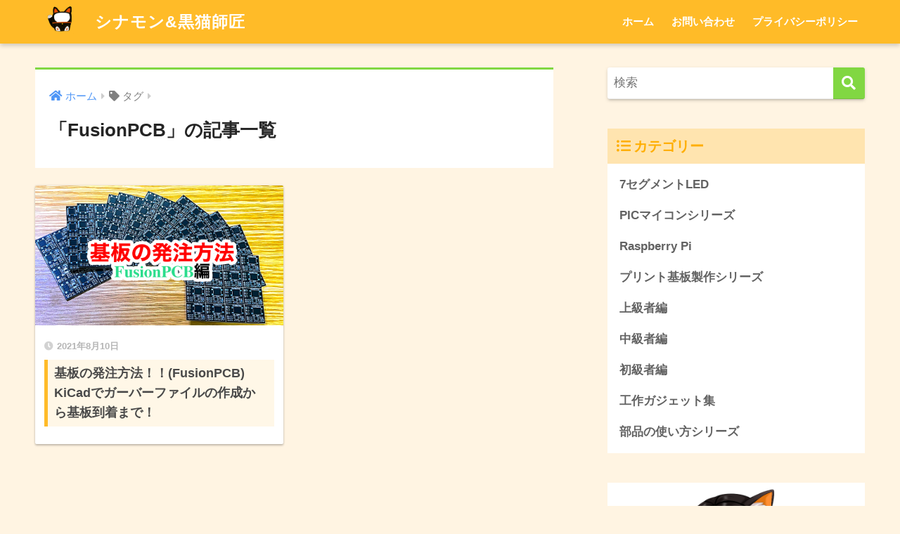

--- FILE ---
content_type: text/html; charset=UTF-8
request_url: https://cinnamon-kuroneko.net/tag/fusionpcb/
body_size: 14010
content:
<!doctype html>
<html dir="ltr" lang="ja" prefix="og: https://ogp.me/ns#">
<head>
  <meta charset="utf-8">
  <meta http-equiv="X-UA-Compatible" content="IE=edge">
  <meta name="HandheldFriendly" content="True">
  <meta name="MobileOptimized" content="320">
  <meta name="viewport" content="width=device-width, initial-scale=1, viewport-fit=cover"/>
  <meta name="msapplication-TileColor" content="#81d742">
  <meta name="theme-color" content="#81d742">
  <link rel="pingback" href="https://cinnamon-kuroneko.net/xmlrpc.php">
  <title>FusionPCB | シナモン&amp;黒猫師匠</title>

		<!-- All in One SEO 4.9.3 - aioseo.com -->
	<meta name="robots" content="max-image-preview:large" />
	<link rel="canonical" href="https://cinnamon-kuroneko.net/tag/fusionpcb/" />
	<meta name="generator" content="All in One SEO (AIOSEO) 4.9.3" />
		<script type="application/ld+json" class="aioseo-schema">
			{"@context":"https:\/\/schema.org","@graph":[{"@type":"BreadcrumbList","@id":"https:\/\/cinnamon-kuroneko.net\/tag\/fusionpcb\/#breadcrumblist","itemListElement":[{"@type":"ListItem","@id":"https:\/\/cinnamon-kuroneko.net#listItem","position":1,"name":"Home","item":"https:\/\/cinnamon-kuroneko.net","nextItem":{"@type":"ListItem","@id":"https:\/\/cinnamon-kuroneko.net\/tag\/fusionpcb\/#listItem","name":"FusionPCB"}},{"@type":"ListItem","@id":"https:\/\/cinnamon-kuroneko.net\/tag\/fusionpcb\/#listItem","position":2,"name":"FusionPCB","previousItem":{"@type":"ListItem","@id":"https:\/\/cinnamon-kuroneko.net#listItem","name":"Home"}}]},{"@type":"CollectionPage","@id":"https:\/\/cinnamon-kuroneko.net\/tag\/fusionpcb\/#collectionpage","url":"https:\/\/cinnamon-kuroneko.net\/tag\/fusionpcb\/","name":"FusionPCB | \u30b7\u30ca\u30e2\u30f3&\u9ed2\u732b\u5e2b\u5320","inLanguage":"ja","isPartOf":{"@id":"https:\/\/cinnamon-kuroneko.net\/#website"},"breadcrumb":{"@id":"https:\/\/cinnamon-kuroneko.net\/tag\/fusionpcb\/#breadcrumblist"}},{"@type":"Organization","@id":"https:\/\/cinnamon-kuroneko.net\/#organization","name":"\u30b7\u30ca\u30e2\u30f3&\u9ed2\u732b\u5e2b\u5320","description":"Youtube\u30c1\u30e3\u30f3\u30cd\u30eb","url":"https:\/\/cinnamon-kuroneko.net\/"},{"@type":"WebSite","@id":"https:\/\/cinnamon-kuroneko.net\/#website","url":"https:\/\/cinnamon-kuroneko.net\/","name":"\u30b7\u30ca\u30e2\u30f3&\u9ed2\u732b\u5e2b\u5320","description":"Youtube\u30c1\u30e3\u30f3\u30cd\u30eb","inLanguage":"ja","publisher":{"@id":"https:\/\/cinnamon-kuroneko.net\/#organization"}}]}
		</script>
		<!-- All in One SEO -->

<link rel='dns-prefetch' href='//webfonts.xserver.jp' />
<link rel='dns-prefetch' href='//fonts.googleapis.com' />
<link rel='dns-prefetch' href='//use.fontawesome.com' />
<link rel='dns-prefetch' href='//www.googletagmanager.com' />
<link rel='dns-prefetch' href='//pagead2.googlesyndication.com' />
<link rel="alternate" type="application/rss+xml" title="シナモン&amp;黒猫師匠 &raquo; フィード" href="https://cinnamon-kuroneko.net/feed/" />
<link rel="alternate" type="application/rss+xml" title="シナモン&amp;黒猫師匠 &raquo; コメントフィード" href="https://cinnamon-kuroneko.net/comments/feed/" />
<style id='wp-img-auto-sizes-contain-inline-css' type='text/css'>
img:is([sizes=auto i],[sizes^="auto," i]){contain-intrinsic-size:3000px 1500px}
/*# sourceURL=wp-img-auto-sizes-contain-inline-css */
</style>
<link rel='stylesheet' id='sng-stylesheet-css' href='https://cinnamon-kuroneko.net/wp-content/themes/sango-theme/style.css?ver2_10_7' type='text/css' media='all' />
<link rel='stylesheet' id='sng-option-css' href='https://cinnamon-kuroneko.net/wp-content/themes/sango-theme/entry-option.css?ver2_10_7' type='text/css' media='all' />
<link rel='stylesheet' id='sng-googlefonts-css' href='https://fonts.googleapis.com/css?family=Quicksand%3A500%2C700&#038;display=swap' type='text/css' media='all' />
<link rel='stylesheet' id='sng-fontawesome-css' href='https://use.fontawesome.com/releases/v5.11.2/css/all.css' type='text/css' media='all' />
<style id='wp-emoji-styles-inline-css' type='text/css'>

	img.wp-smiley, img.emoji {
		display: inline !important;
		border: none !important;
		box-shadow: none !important;
		height: 1em !important;
		width: 1em !important;
		margin: 0 0.07em !important;
		vertical-align: -0.1em !important;
		background: none !important;
		padding: 0 !important;
	}
/*# sourceURL=wp-emoji-styles-inline-css */
</style>
<style id='wp-block-library-inline-css' type='text/css'>
:root{--wp-block-synced-color:#7a00df;--wp-block-synced-color--rgb:122,0,223;--wp-bound-block-color:var(--wp-block-synced-color);--wp-editor-canvas-background:#ddd;--wp-admin-theme-color:#007cba;--wp-admin-theme-color--rgb:0,124,186;--wp-admin-theme-color-darker-10:#006ba1;--wp-admin-theme-color-darker-10--rgb:0,107,160.5;--wp-admin-theme-color-darker-20:#005a87;--wp-admin-theme-color-darker-20--rgb:0,90,135;--wp-admin-border-width-focus:2px}@media (min-resolution:192dpi){:root{--wp-admin-border-width-focus:1.5px}}.wp-element-button{cursor:pointer}:root .has-very-light-gray-background-color{background-color:#eee}:root .has-very-dark-gray-background-color{background-color:#313131}:root .has-very-light-gray-color{color:#eee}:root .has-very-dark-gray-color{color:#313131}:root .has-vivid-green-cyan-to-vivid-cyan-blue-gradient-background{background:linear-gradient(135deg,#00d084,#0693e3)}:root .has-purple-crush-gradient-background{background:linear-gradient(135deg,#34e2e4,#4721fb 50%,#ab1dfe)}:root .has-hazy-dawn-gradient-background{background:linear-gradient(135deg,#faaca8,#dad0ec)}:root .has-subdued-olive-gradient-background{background:linear-gradient(135deg,#fafae1,#67a671)}:root .has-atomic-cream-gradient-background{background:linear-gradient(135deg,#fdd79a,#004a59)}:root .has-nightshade-gradient-background{background:linear-gradient(135deg,#330968,#31cdcf)}:root .has-midnight-gradient-background{background:linear-gradient(135deg,#020381,#2874fc)}:root{--wp--preset--font-size--normal:16px;--wp--preset--font-size--huge:42px}.has-regular-font-size{font-size:1em}.has-larger-font-size{font-size:2.625em}.has-normal-font-size{font-size:var(--wp--preset--font-size--normal)}.has-huge-font-size{font-size:var(--wp--preset--font-size--huge)}.has-text-align-center{text-align:center}.has-text-align-left{text-align:left}.has-text-align-right{text-align:right}.has-fit-text{white-space:nowrap!important}#end-resizable-editor-section{display:none}.aligncenter{clear:both}.items-justified-left{justify-content:flex-start}.items-justified-center{justify-content:center}.items-justified-right{justify-content:flex-end}.items-justified-space-between{justify-content:space-between}.screen-reader-text{border:0;clip-path:inset(50%);height:1px;margin:-1px;overflow:hidden;padding:0;position:absolute;width:1px;word-wrap:normal!important}.screen-reader-text:focus{background-color:#ddd;clip-path:none;color:#444;display:block;font-size:1em;height:auto;left:5px;line-height:normal;padding:15px 23px 14px;text-decoration:none;top:5px;width:auto;z-index:100000}html :where(.has-border-color){border-style:solid}html :where([style*=border-top-color]){border-top-style:solid}html :where([style*=border-right-color]){border-right-style:solid}html :where([style*=border-bottom-color]){border-bottom-style:solid}html :where([style*=border-left-color]){border-left-style:solid}html :where([style*=border-width]){border-style:solid}html :where([style*=border-top-width]){border-top-style:solid}html :where([style*=border-right-width]){border-right-style:solid}html :where([style*=border-bottom-width]){border-bottom-style:solid}html :where([style*=border-left-width]){border-left-style:solid}html :where(img[class*=wp-image-]){height:auto;max-width:100%}:where(figure){margin:0 0 1em}html :where(.is-position-sticky){--wp-admin--admin-bar--position-offset:var(--wp-admin--admin-bar--height,0px)}@media screen and (max-width:600px){html :where(.is-position-sticky){--wp-admin--admin-bar--position-offset:0px}}

/*# sourceURL=wp-block-library-inline-css */
</style><style id='global-styles-inline-css' type='text/css'>
:root{--wp--preset--aspect-ratio--square: 1;--wp--preset--aspect-ratio--4-3: 4/3;--wp--preset--aspect-ratio--3-4: 3/4;--wp--preset--aspect-ratio--3-2: 3/2;--wp--preset--aspect-ratio--2-3: 2/3;--wp--preset--aspect-ratio--16-9: 16/9;--wp--preset--aspect-ratio--9-16: 9/16;--wp--preset--color--black: #000000;--wp--preset--color--cyan-bluish-gray: #abb8c3;--wp--preset--color--white: #ffffff;--wp--preset--color--pale-pink: #f78da7;--wp--preset--color--vivid-red: #cf2e2e;--wp--preset--color--luminous-vivid-orange: #ff6900;--wp--preset--color--luminous-vivid-amber: #fcb900;--wp--preset--color--light-green-cyan: #7bdcb5;--wp--preset--color--vivid-green-cyan: #00d084;--wp--preset--color--pale-cyan-blue: #8ed1fc;--wp--preset--color--vivid-cyan-blue: #0693e3;--wp--preset--color--vivid-purple: #9b51e0;--wp--preset--gradient--vivid-cyan-blue-to-vivid-purple: linear-gradient(135deg,rgb(6,147,227) 0%,rgb(155,81,224) 100%);--wp--preset--gradient--light-green-cyan-to-vivid-green-cyan: linear-gradient(135deg,rgb(122,220,180) 0%,rgb(0,208,130) 100%);--wp--preset--gradient--luminous-vivid-amber-to-luminous-vivid-orange: linear-gradient(135deg,rgb(252,185,0) 0%,rgb(255,105,0) 100%);--wp--preset--gradient--luminous-vivid-orange-to-vivid-red: linear-gradient(135deg,rgb(255,105,0) 0%,rgb(207,46,46) 100%);--wp--preset--gradient--very-light-gray-to-cyan-bluish-gray: linear-gradient(135deg,rgb(238,238,238) 0%,rgb(169,184,195) 100%);--wp--preset--gradient--cool-to-warm-spectrum: linear-gradient(135deg,rgb(74,234,220) 0%,rgb(151,120,209) 20%,rgb(207,42,186) 40%,rgb(238,44,130) 60%,rgb(251,105,98) 80%,rgb(254,248,76) 100%);--wp--preset--gradient--blush-light-purple: linear-gradient(135deg,rgb(255,206,236) 0%,rgb(152,150,240) 100%);--wp--preset--gradient--blush-bordeaux: linear-gradient(135deg,rgb(254,205,165) 0%,rgb(254,45,45) 50%,rgb(107,0,62) 100%);--wp--preset--gradient--luminous-dusk: linear-gradient(135deg,rgb(255,203,112) 0%,rgb(199,81,192) 50%,rgb(65,88,208) 100%);--wp--preset--gradient--pale-ocean: linear-gradient(135deg,rgb(255,245,203) 0%,rgb(182,227,212) 50%,rgb(51,167,181) 100%);--wp--preset--gradient--electric-grass: linear-gradient(135deg,rgb(202,248,128) 0%,rgb(113,206,126) 100%);--wp--preset--gradient--midnight: linear-gradient(135deg,rgb(2,3,129) 0%,rgb(40,116,252) 100%);--wp--preset--font-size--small: 13px;--wp--preset--font-size--medium: 20px;--wp--preset--font-size--large: 36px;--wp--preset--font-size--x-large: 42px;--wp--preset--spacing--20: 0.44rem;--wp--preset--spacing--30: 0.67rem;--wp--preset--spacing--40: 1rem;--wp--preset--spacing--50: 1.5rem;--wp--preset--spacing--60: 2.25rem;--wp--preset--spacing--70: 3.38rem;--wp--preset--spacing--80: 5.06rem;--wp--preset--shadow--natural: 6px 6px 9px rgba(0, 0, 0, 0.2);--wp--preset--shadow--deep: 12px 12px 50px rgba(0, 0, 0, 0.4);--wp--preset--shadow--sharp: 6px 6px 0px rgba(0, 0, 0, 0.2);--wp--preset--shadow--outlined: 6px 6px 0px -3px rgb(255, 255, 255), 6px 6px rgb(0, 0, 0);--wp--preset--shadow--crisp: 6px 6px 0px rgb(0, 0, 0);}:where(.is-layout-flex){gap: 0.5em;}:where(.is-layout-grid){gap: 0.5em;}body .is-layout-flex{display: flex;}.is-layout-flex{flex-wrap: wrap;align-items: center;}.is-layout-flex > :is(*, div){margin: 0;}body .is-layout-grid{display: grid;}.is-layout-grid > :is(*, div){margin: 0;}:where(.wp-block-columns.is-layout-flex){gap: 2em;}:where(.wp-block-columns.is-layout-grid){gap: 2em;}:where(.wp-block-post-template.is-layout-flex){gap: 1.25em;}:where(.wp-block-post-template.is-layout-grid){gap: 1.25em;}.has-black-color{color: var(--wp--preset--color--black) !important;}.has-cyan-bluish-gray-color{color: var(--wp--preset--color--cyan-bluish-gray) !important;}.has-white-color{color: var(--wp--preset--color--white) !important;}.has-pale-pink-color{color: var(--wp--preset--color--pale-pink) !important;}.has-vivid-red-color{color: var(--wp--preset--color--vivid-red) !important;}.has-luminous-vivid-orange-color{color: var(--wp--preset--color--luminous-vivid-orange) !important;}.has-luminous-vivid-amber-color{color: var(--wp--preset--color--luminous-vivid-amber) !important;}.has-light-green-cyan-color{color: var(--wp--preset--color--light-green-cyan) !important;}.has-vivid-green-cyan-color{color: var(--wp--preset--color--vivid-green-cyan) !important;}.has-pale-cyan-blue-color{color: var(--wp--preset--color--pale-cyan-blue) !important;}.has-vivid-cyan-blue-color{color: var(--wp--preset--color--vivid-cyan-blue) !important;}.has-vivid-purple-color{color: var(--wp--preset--color--vivid-purple) !important;}.has-black-background-color{background-color: var(--wp--preset--color--black) !important;}.has-cyan-bluish-gray-background-color{background-color: var(--wp--preset--color--cyan-bluish-gray) !important;}.has-white-background-color{background-color: var(--wp--preset--color--white) !important;}.has-pale-pink-background-color{background-color: var(--wp--preset--color--pale-pink) !important;}.has-vivid-red-background-color{background-color: var(--wp--preset--color--vivid-red) !important;}.has-luminous-vivid-orange-background-color{background-color: var(--wp--preset--color--luminous-vivid-orange) !important;}.has-luminous-vivid-amber-background-color{background-color: var(--wp--preset--color--luminous-vivid-amber) !important;}.has-light-green-cyan-background-color{background-color: var(--wp--preset--color--light-green-cyan) !important;}.has-vivid-green-cyan-background-color{background-color: var(--wp--preset--color--vivid-green-cyan) !important;}.has-pale-cyan-blue-background-color{background-color: var(--wp--preset--color--pale-cyan-blue) !important;}.has-vivid-cyan-blue-background-color{background-color: var(--wp--preset--color--vivid-cyan-blue) !important;}.has-vivid-purple-background-color{background-color: var(--wp--preset--color--vivid-purple) !important;}.has-black-border-color{border-color: var(--wp--preset--color--black) !important;}.has-cyan-bluish-gray-border-color{border-color: var(--wp--preset--color--cyan-bluish-gray) !important;}.has-white-border-color{border-color: var(--wp--preset--color--white) !important;}.has-pale-pink-border-color{border-color: var(--wp--preset--color--pale-pink) !important;}.has-vivid-red-border-color{border-color: var(--wp--preset--color--vivid-red) !important;}.has-luminous-vivid-orange-border-color{border-color: var(--wp--preset--color--luminous-vivid-orange) !important;}.has-luminous-vivid-amber-border-color{border-color: var(--wp--preset--color--luminous-vivid-amber) !important;}.has-light-green-cyan-border-color{border-color: var(--wp--preset--color--light-green-cyan) !important;}.has-vivid-green-cyan-border-color{border-color: var(--wp--preset--color--vivid-green-cyan) !important;}.has-pale-cyan-blue-border-color{border-color: var(--wp--preset--color--pale-cyan-blue) !important;}.has-vivid-cyan-blue-border-color{border-color: var(--wp--preset--color--vivid-cyan-blue) !important;}.has-vivid-purple-border-color{border-color: var(--wp--preset--color--vivid-purple) !important;}.has-vivid-cyan-blue-to-vivid-purple-gradient-background{background: var(--wp--preset--gradient--vivid-cyan-blue-to-vivid-purple) !important;}.has-light-green-cyan-to-vivid-green-cyan-gradient-background{background: var(--wp--preset--gradient--light-green-cyan-to-vivid-green-cyan) !important;}.has-luminous-vivid-amber-to-luminous-vivid-orange-gradient-background{background: var(--wp--preset--gradient--luminous-vivid-amber-to-luminous-vivid-orange) !important;}.has-luminous-vivid-orange-to-vivid-red-gradient-background{background: var(--wp--preset--gradient--luminous-vivid-orange-to-vivid-red) !important;}.has-very-light-gray-to-cyan-bluish-gray-gradient-background{background: var(--wp--preset--gradient--very-light-gray-to-cyan-bluish-gray) !important;}.has-cool-to-warm-spectrum-gradient-background{background: var(--wp--preset--gradient--cool-to-warm-spectrum) !important;}.has-blush-light-purple-gradient-background{background: var(--wp--preset--gradient--blush-light-purple) !important;}.has-blush-bordeaux-gradient-background{background: var(--wp--preset--gradient--blush-bordeaux) !important;}.has-luminous-dusk-gradient-background{background: var(--wp--preset--gradient--luminous-dusk) !important;}.has-pale-ocean-gradient-background{background: var(--wp--preset--gradient--pale-ocean) !important;}.has-electric-grass-gradient-background{background: var(--wp--preset--gradient--electric-grass) !important;}.has-midnight-gradient-background{background: var(--wp--preset--gradient--midnight) !important;}.has-small-font-size{font-size: var(--wp--preset--font-size--small) !important;}.has-medium-font-size{font-size: var(--wp--preset--font-size--medium) !important;}.has-large-font-size{font-size: var(--wp--preset--font-size--large) !important;}.has-x-large-font-size{font-size: var(--wp--preset--font-size--x-large) !important;}
/*# sourceURL=global-styles-inline-css */
</style>

<style id='classic-theme-styles-inline-css' type='text/css'>
/*! This file is auto-generated */
.wp-block-button__link{color:#fff;background-color:#32373c;border-radius:9999px;box-shadow:none;text-decoration:none;padding:calc(.667em + 2px) calc(1.333em + 2px);font-size:1.125em}.wp-block-file__button{background:#32373c;color:#fff;text-decoration:none}
/*# sourceURL=/wp-includes/css/classic-themes.min.css */
</style>
<link rel='stylesheet' id='pz-linkcard-css-css' href='//cinnamon-kuroneko.net/wp-content/uploads/pz-linkcard/style/style.min.css' type='text/css' media='all' />
<link rel='stylesheet' id='fancybox-css' href='https://cinnamon-kuroneko.net/wp-content/plugins/easy-fancybox/fancybox/1.5.4/jquery.fancybox.min.css' type='text/css' media='screen' />
<link rel='stylesheet' id='hcb-style-css' href='https://cinnamon-kuroneko.net/wp-content/plugins/highlighting-code-block/build/css/hcb--light.css' type='text/css' media='all' />
<style id='hcb-style-inline-css' type='text/css'>
:root{--hcb--fz--base: 14px}:root{--hcb--fz--mobile: 13px}:root{--hcb--ff:Menlo, Consolas, "メイリオ", sans-serif;}
/*# sourceURL=hcb-style-inline-css */
</style>
<script type="text/javascript" src="https://cinnamon-kuroneko.net/wp-includes/js/jquery/jquery.min.js?ver=3.7.1" id="jquery-core-js"></script>
<script type="text/javascript" src="https://cinnamon-kuroneko.net/wp-includes/js/jquery/jquery-migrate.min.js?ver=3.4.1" id="jquery-migrate-js"></script>
<script type="text/javascript" src="//webfonts.xserver.jp/js/xserverv3.js?fadein=0" id="typesquare_std-js"></script>
<link rel="https://api.w.org/" href="https://cinnamon-kuroneko.net/wp-json/" /><link rel="alternate" title="JSON" type="application/json" href="https://cinnamon-kuroneko.net/wp-json/wp/v2/tags/41" /><link rel="EditURI" type="application/rsd+xml" title="RSD" href="https://cinnamon-kuroneko.net/xmlrpc.php?rsd" />
<meta name="generator" content="Site Kit by Google 1.171.0" /><meta name="robots" content="noindex,follow" /><meta property="og:title" content="FusionPCB" />
<meta property="og:description" content="" />
<meta property="og:type" content="article" />
<meta property="og:url" content="https://cinnamon-kuroneko.net/fusionpcb-kicad/" />
<meta property="og:image" content="https://cinnamon-kuroneko.net/wp-content/uploads/2020/07/ブログ画像.png" />
<meta name="thumbnail" content="https://cinnamon-kuroneko.net/wp-content/uploads/2020/07/ブログ画像.png" />
<meta property="og:site_name" content="シナモン&amp;黒猫師匠" />
<meta name="twitter:card" content="summary_large_image" />
	<script>
	  (function(i,s,o,g,r,a,m){i['GoogleAnalyticsObject']=r;i[r]=i[r]||function(){
	  (i[r].q=i[r].q||[]).push(arguments)},i[r].l=1*new Date();a=s.createElement(o),
	  m=s.getElementsByTagName(o)[0];a.async=1;a.src=g;m.parentNode.insertBefore(a,m)
	  })(window,document,'script','//www.google-analytics.com/analytics.js','ga');
	  ga('create', 'pub-6592963148301190', 'auto');
	  ga('send', 'pageview');
	</script>
	
<!-- Site Kit が追加した Google AdSense メタタグ -->
<meta name="google-adsense-platform-account" content="ca-host-pub-2644536267352236">
<meta name="google-adsense-platform-domain" content="sitekit.withgoogle.com">
<!-- Site Kit が追加した End Google AdSense メタタグ -->
<style type="text/css" id="custom-background-css">
body.custom-background { background-color: #fff4e2; }
</style>
	
<!-- Google AdSense スニペット (Site Kit が追加) -->
<script type="text/javascript" async="async" src="https://pagead2.googlesyndication.com/pagead/js/adsbygoogle.js?client=ca-pub-6592963148301190&amp;host=ca-host-pub-2644536267352236" crossorigin="anonymous"></script>

<!-- (ここまで) Google AdSense スニペット (Site Kit が追加) -->
		<style type="text/css" id="wp-custom-css">
			figcaption {
text-align : center;
}

h2 {	
	padding: 0.3em 0.5em;/*上下 左右の余白*/
  color: #494949;/*文字色*/
  background: #fffffa;/*背景透明に*/
	background: #fff7e7;
  border-left: solid 5px #ffbb28;/*左線*/
}



/*サイト全体のフォントを変える*/
html body {
   font-family: '游ゴシック',YuGothic,"Yu Gothic","Hiragino Sans","ヒラギノ角ゴシック","メイリオ", Meiryo,"ＭＳ Ｐゴシック","MS PGothic",sans-serif;
}

/*初期設定でQuicksandが使われている部分を変える*/
body .dfont {
   font-family: '游ゴシック',YuGothic,"Yu Gothic","Hiragino Sans","ヒラギノ角ゴシック","メイリオ", Meiryo,"ＭＳ Ｐゴシック","MS PGothic",sans-serif;
}




/* 画像に枠線を付ける */
figure.waku {
    border: solid 1px #808080; /* 枠線のスタイル 太さ 色 */
    box-shadow: 0px 0px 5px #808080; /* 影の水平方向の距離 垂直方向の距離 ぼかしの距離 色 */
}



/*画像にマウスを乗せたら半透明にする*/
figure.opacity:hover {
   opacity: 0.5;
}





/*デコレーション消す*/
.clear-decoration {
    border: none;  /* 枠線を消す */
    outline: none; /* クリックしたときに表示される枠線を消す */
    background: transparent; /* 背景の灰色を消す */
}

/*お洒落な囲み枠*/
.box28 {
    position: relative;
    margin: 2em 0;
    padding: 25px 10px 7px;
    border: solid 2px #FFC107;
}
.box28 .box-title {
    position: absolute;
    display: inline-block;
    top: -2px;
    left: -2px;
    padding: 0 9px;
    height: 25px;
    line-height: 25px;
    font-size: 17px;
    background: #FFC107;
    color: #ffffff;
    font-weight: bold;
}
.box28 p {
    margin: 0; 
    padding: 0;
}		</style>
		<style> a{color:#4f96f6}.main-c, .has-sango-main-color{color:#81d742}.main-bc, .has-sango-main-background-color{background-color:#81d742}.main-bdr, #inner-content .main-bdr{border-color:#81d742}.pastel-c, .has-sango-pastel-color{color:#ffe2a8}.pastel-bc, .has-sango-pastel-background-color, #inner-content .pastel-bc{background-color:#ffe2a8}.accent-c, .has-sango-accent-color{color:#dd3333}.accent-bc, .has-sango-accent-background-color{background-color:#dd3333}.header, #footer-menu, .drawer__title{background-color:#ffbb28}#logo a{color:#ffffff}.desktop-nav li a , .mobile-nav li a, #footer-menu a, #drawer__open, .header-search__open, .copyright, .drawer__title{color:#ffffff}.drawer__title .close span, .drawer__title .close span:before{background:#ffffff}.desktop-nav li:after{background:#ffffff}.mobile-nav .current-menu-item{border-bottom-color:#ffffff}.widgettitle, .sidebar .wp-block-group h2, .drawer .wp-block-group h2{color:#ffae00;background-color:#ffe4af}.footer{background-color:#e0e4eb}.footer, .footer a, .footer .widget ul li a{color:#3c3c3c}#toc_container .toc_title, .entry-content .ez-toc-title-container, #footer_menu .raised, .pagination a, .pagination span, #reply-title:before, .entry-content blockquote:before, .main-c-before li:before, .main-c-b:before{color:#81d742}.searchform__submit, .sidebar .wp-block-search .wp-block-search__button, .drawer .wp-block-search .wp-block-search__button, #toc_container .toc_title:before, .ez-toc-title-container:before, .cat-name, .pre_tag > span, .pagination .current, .post-page-numbers.current, #submit, .withtag_list > span, .main-bc-before li:before{background-color:#81d742}#toc_container, #ez-toc-container, .entry-content h3, .li-mainbdr ul, .li-mainbdr ol{border-color:#81d742}.search-title i, .acc-bc-before li:before{background:#dd3333}.li-accentbdr ul, .li-accentbdr ol{border-color:#dd3333}.pagination a:hover, .li-pastelbc ul, .li-pastelbc ol{background:#ffe2a8}body{font-size:100%}@media only screen and (min-width:481px){body{font-size:107%}}@media only screen and (min-width:1030px){body{font-size:107%}}.totop{background:#5ba9f7}.header-info a{color:#FFF;background:linear-gradient(95deg, #738bff, #85e3ec)}.fixed-menu ul{background:#FFF}.fixed-menu a{color:#a2a7ab}.fixed-menu .current-menu-item a, .fixed-menu ul li a.active{color:#6bb6ff}.post-tab{background:#FFF}.post-tab > div{color:#a7a7a7}.post-tab > div.tab-active{background:linear-gradient(45deg, #bdb9ff, #67b8ff)}body{font-family:"Helvetica", "Arial", "Hiragino Kaku Gothic ProN", "Hiragino Sans", YuGothic, "Yu Gothic", "メイリオ", Meiryo, sans-serif;}.dfont{font-family:"Quicksand","Helvetica", "Arial", "Hiragino Kaku Gothic ProN", "Hiragino Sans", YuGothic, "Yu Gothic", "メイリオ", Meiryo, sans-serif;}.body_bc{background-color:fff4e2}</style></head>
<body class="archive tag tag-fusionpcb tag-41 custom-background wp-theme-sango-theme fa5">
    <div id="container">
    <header class="header">
            <div id="inner-header" class="wrap cf">
    <div id="logo" class="header-logo h1 dfont">
    <a href="https://cinnamon-kuroneko.net" class="header-logo__link">
              <img src="https://cinnamon-kuroneko.net/wp-content/uploads/2020/07/透かし白.png" alt="シナモン&amp;黒猫師匠" width="2732" height="2048" class="header-logo__img">
            シナモン&amp;黒猫師匠    </a>
  </div>
  <div class="header-search">
      <label class="header-search__open" for="header-search-input"><i class="fas fa-search"></i></label>
    <input type="checkbox" class="header-search__input" id="header-search-input" onclick="document.querySelector('.header-search__modal .searchform__input').focus()">
  <label class="header-search__close" for="header-search-input"></label>
  <div class="header-search__modal">
    <form role="search" method="get" class="searchform" action="https://cinnamon-kuroneko.net/">
  <div>
    <input type="search" class="searchform__input" name="s" value="" placeholder="検索" />
    <button type="submit" class="searchform__submit"><i class="fas fa-search"></i></button>
  </div>
</form>  </div>
</div>  <nav class="desktop-nav clearfix"><ul id="menu-%e3%83%88%e3%83%83%e3%83%97%e3%83%a1%e3%83%8b%e3%83%a5%e3%83%bc" class="menu"><li id="menu-item-633" class="menu-item menu-item-type-custom menu-item-object-custom menu-item-home menu-item-633"><a href="https://cinnamon-kuroneko.net">ホーム</a></li>
<li id="menu-item-626" class="menu-item menu-item-type-post_type menu-item-object-page menu-item-626"><a href="https://cinnamon-kuroneko.net/contact/">お問い合わせ</a></li>
<li id="menu-item-629" class="menu-item menu-item-type-post_type menu-item-object-page menu-item-privacy-policy menu-item-629"><a rel="privacy-policy" href="https://cinnamon-kuroneko.net/privacy-policy/">プライバシーポリシー</a></li>
</ul></nav></div>
    </header>
      <div id="content">
    <div id="inner-content" class="wrap cf">
      <main id="main" class="m-all t-2of3 d-5of7 cf" role="main">
        <div id="archive_header" class="archive-header main-bdr">
  <nav id="breadcrumb" class="breadcrumb"><ul itemscope itemtype="http://schema.org/BreadcrumbList"><li itemprop="itemListElement" itemscope itemtype="http://schema.org/ListItem"><a href="https://cinnamon-kuroneko.net" itemprop="item"><span itemprop="name">ホーム</span></a><meta itemprop="position" content="1" /></li><li><i class="fa fa-tag"></i> タグ</li></ul></nav>      <h1>
      「FusionPCB」の記事一覧    </h1>
    </div>    <div class="cardtype cf">
        <article class="cardtype__article">
    <a class="cardtype__link" href="https://cinnamon-kuroneko.net/fusionpcb-kicad/">
      <p class="cardtype__img">
        <img src="https://cinnamon-kuroneko.net/wp-content/uploads/2021/08/サムネイル.png" alt="基板の発注方法！！(FusionPCB) KiCadでガーバーファイルの作成から基板到着まで！"  width="520" height="300" />
      </p>
      <div class="cardtype__article-info">
        <time class="pubdate entry-time dfont" itemprop="datePublished" datetime="2021-08-10">2021年8月10日</time>        <h2>基板の発注方法！！(FusionPCB) KiCadでガーバーファイルの作成から基板到着まで！</h2>
      </div>
    </a>
    </article>
    </div>
      </main>
        <div id="sidebar1" class="sidebar m-all t-1of3 d-2of7 last-col cf" role="complementary">
    <aside class="insidesp">
              <div id="notfix" class="normal-sidebar">
          <div id="search-2" class="widget widget_search"><form role="search" method="get" class="searchform" action="https://cinnamon-kuroneko.net/">
  <div>
    <input type="search" class="searchform__input" name="s" value="" placeholder="検索" />
    <button type="submit" class="searchform__submit"><i class="fas fa-search"></i></button>
  </div>
</form></div><div id="categories-2" class="widget widget_categories"><h4 class="widgettitle dfont has-fa-before">カテゴリー</h4>
			<ul>
					<li class="cat-item cat-item-17"><a href="https://cinnamon-kuroneko.net/category/7segmentled/">7セグメントLED</a>
</li>
	<li class="cat-item cat-item-33"><a href="https://cinnamon-kuroneko.net/category/pic%e3%83%9e%e3%82%a4%e3%82%b3%e3%83%b3%e3%82%b7%e3%83%aa%e3%83%bc%e3%82%ba/">PICマイコンシリーズ</a>
</li>
	<li class="cat-item cat-item-25"><a href="https://cinnamon-kuroneko.net/category/raspberry-pi/">Raspberry Pi</a>
</li>
	<li class="cat-item cat-item-18"><a href="https://cinnamon-kuroneko.net/category/%e3%83%97%e3%83%aa%e3%83%b3%e3%83%88%e5%9f%ba%e6%9d%bf%e8%a3%bd%e4%bd%9c%e3%82%b7%e3%83%aa%e3%83%bc%e3%82%ba/">プリント基板製作シリーズ</a>
</li>
	<li class="cat-item cat-item-24"><a href="https://cinnamon-kuroneko.net/category/%e4%b8%8a%e7%b4%9a%e8%80%85%e7%b7%a8/">上級者編</a>
</li>
	<li class="cat-item cat-item-69"><a href="https://cinnamon-kuroneko.net/category/%e4%b8%ad%e7%b4%9a%e8%80%85%e7%b7%a8/">中級者編</a>
</li>
	<li class="cat-item cat-item-28"><a href="https://cinnamon-kuroneko.net/category/%e5%88%9d%e7%b4%9a%e8%80%85%e7%b7%a8/">初級者編</a>
</li>
	<li class="cat-item cat-item-68"><a href="https://cinnamon-kuroneko.net/category/%e5%b7%a5%e4%bd%9c%e3%82%ac%e3%82%b8%e3%82%a7%e3%83%83%e3%83%88%e9%9b%86/">工作ガジェット集</a>
</li>
	<li class="cat-item cat-item-66"><a href="https://cinnamon-kuroneko.net/category/%e9%83%a8%e5%93%81%e3%81%ae%e4%bd%bf%e3%81%84%e6%96%b9%e3%82%b7%e3%83%aa%e3%83%bc%e3%82%ba/">部品の使い方シリーズ</a>
</li>
			</ul>

			</div>    <div class="widget my_profile">
      <div class="yourprofile">
        <div class="profile-background">
          <img src="https://cinnamon-kuroneko.net/wp-content/uploads/2021/10/黒猫ブログ.png" width="874" height="1101">
        </div>
        <div class="profile-img">
          <img src="https://cinnamon-kuroneko.net/wp-content/uploads/2021/10/プロフィール.png" width="80" height="80">
        </div>
        <p class="yourname dfont">黒猫</p>
      </div>
      <div class="profile-content">
                  <p>電子工作系YouTubeチャンネルを運営している。チャンネル登録者数は2000人以上。<br />
シナモン、黒猫、師匠などさまざまな呼び名で呼ばれる。</p>
              </div>
      <ul class="profile-sns dfont">
                <li><a href="https://twitter.com/Kuroneko_Sisyo" target="_blank" rel="nofollow noopener" ><i class="fab fa-twitter"></i></a></li>
                  <li><a href="https://www.youtube.com/channel/UCRbJZ3ltYUZ9Hqspnp9lrDw" target="_blank" rel="nofollow noopener" ><i class="fab fa-youtube"></i></a></li>
              </ul>
    </div>
    <div id="recent-posts-2" class="widget widget_recent_entries"><h4 class="widgettitle dfont has-fa-before">Recent Posts</h4>    <ul class="my-widget">
          <li>
        <a href="https://cinnamon-kuroneko.net/%e3%82%b0%e3%83%a9%e3%83%95%e3%82%a3%e3%83%83%e3%82%af%e3%82%a4%e3%82%b3%e3%83%a9%e3%82%a4%e3%82%b6%e3%81%ae%e5%9b%9e%e8%b7%af%e5%9b%b3/">
                      <figure class="my-widget__img">
              <img width="160" height="160" src="https://cinnamon-kuroneko.net/wp-content/uploads/2023/12/サムネイル-2.jpg" alt="グラフィックイコライザの回路図" >
            </figure>
                    <div class="my-widget__text">グラフィックイコライザの回路図          </div>
        </a>
      </li>
          <li>
        <a href="https://cinnamon-kuroneko.net/chattering/">
                      <figure class="my-widget__img">
              <img width="160" height="160" src="https://cinnamon-kuroneko.net/wp-content/uploads/2022/06/スライド.003.jpeg" alt="チャタリング防止回路！！仕組みと製作" >
            </figure>
                    <div class="my-widget__text">チャタリング防止回路！！仕組みと製作          </div>
        </a>
      </li>
          <li>
        <a href="https://cinnamon-kuroneko.net/7seg-countup/">
                      <figure class="my-widget__img">
              <img width="160" height="160" src="https://cinnamon-kuroneko.net/wp-content/uploads/2022/03/7セグ.jpg" alt="７セグメントLED&#038;カウントアップ回路！！！" >
            </figure>
                    <div class="my-widget__text">７セグメントLED&#038;カウントアップ回路！！！          </div>
        </a>
      </li>
          <li>
        <a href="https://cinnamon-kuroneko.net/how-to-use-am2322/">
                      <figure class="my-widget__img">
              <img width="160" height="160" src="https://cinnamon-kuroneko.net/wp-content/uploads/2022/03/スライド.001.jpeg" alt="AM2322温湿度センサの使い方！！" >
            </figure>
                    <div class="my-widget__text">AM2322温湿度センサの使い方！！          </div>
        </a>
      </li>
          <li>
        <a href="https://cinnamon-kuroneko.net/how-to-start/">
                      <figure class="my-widget__img">
              <img width="160" height="160" src="https://cinnamon-kuroneko.net/wp-content/uploads/2021/10/サムネイル.001.jpeg" alt="【初心者必見！】電子工作の勉強の仕方6ステップ！！何から始めればいいの？？" >
            </figure>
                    <div class="my-widget__text">【初心者必見！】電子工作の勉強の仕方6ステップ！！何から始めればいいの？？          </div>
        </a>
      </li>
        </ul>
    </div>    <div id="recent-comments-2" class="widget widget_recent_comments"><h4 class="widgettitle dfont has-fa-before">最近のコメント</h4><ul id="recentcomments"><li class="recentcomments"><a href="https://cinnamon-kuroneko.net/led%e7%82%b9%e6%bb%85%e5%9b%9e%e8%b7%af%e5%bc%9b%e5%bc%b5%e7%99%ba%e6%8c%af%e5%9b%9e%e8%b7%af%e5%8b%95%e4%bd%9c%e5%8e%9f%e7%90%86/#comment-221">LED点滅回路(弛張発振回路)動作原理</a> に <span class="comment-author-link"><a href="http://シナモン&#038;黒猫師匠" class="url" rel="ugc external nofollow">黒猫</a></span> より</li><li class="recentcomments"><a href="https://cinnamon-kuroneko.net/led%e7%82%b9%e6%bb%85%e5%9b%9e%e8%b7%af%e5%bc%9b%e5%bc%b5%e7%99%ba%e6%8c%af%e5%9b%9e%e8%b7%af%e5%8b%95%e4%bd%9c%e5%8e%9f%e7%90%86/#comment-220">LED点滅回路(弛張発振回路)動作原理</a> に <span class="comment-author-link"><a href="http://シナモン&#038;黒猫師匠" class="url" rel="ugc external nofollow">黒猫</a></span> より</li><li class="recentcomments"><a href="https://cinnamon-kuroneko.net/led%e7%82%b9%e6%bb%85%e5%9b%9e%e8%b7%af%e5%bc%9b%e5%bc%b5%e7%99%ba%e6%8c%af%e5%9b%9e%e8%b7%af%e5%8b%95%e4%bd%9c%e5%8e%9f%e7%90%86/#comment-219">LED点滅回路(弛張発振回路)動作原理</a> に <span class="comment-author-link"><a href="http://シナモン&#038;黒猫師匠" class="url" rel="ugc external nofollow">黒猫</a></span> より</li></ul></div>  <div class="widget my_popular_posts">
    <h4 class="widgettitle dfont has-fa-before">人気記事</h4>    <ul class="my-widget ">
          <li>
                <a href="https://cinnamon-kuroneko.net/led%e7%82%b9%e6%bb%85%e5%9b%9e%e8%b7%af%e5%bc%9b%e5%bc%b5%e7%99%ba%e6%8c%af%e5%9b%9e%e8%b7%af%e5%8b%95%e4%bd%9c%e5%8e%9f%e7%90%86/">
                      <figure class="my-widget__img">
              <img width="160" height="160" src="https://cinnamon-kuroneko.net/wp-content/uploads/2020/11/アイキャッチ.png" alt="LED点滅回路(弛張発振回路)動作原理" >
            </figure>
                    <div class="my-widget__text">
            LED点滅回路(弛張発振回路)動作原理                      </div>
        </a>
      </li>
            <li>
                <a href="https://cinnamon-kuroneko.net/how-to-start/">
                      <figure class="my-widget__img">
              <img width="160" height="160" src="https://cinnamon-kuroneko.net/wp-content/uploads/2021/10/サムネイル.001.jpeg" alt="【初心者必見！】電子工作の勉強の仕方6ステップ！！何から始めればいいの？？" >
            </figure>
                    <div class="my-widget__text">
            【初心者必見！】電子工作の勉強の仕方6ステップ！！何から始めればいいの？？                      </div>
        </a>
      </li>
            <li>
                <a href="https://cinnamon-kuroneko.net/7%e3%82%bb%e3%82%b0%e3%83%a1%e3%83%b3%e3%83%88led%e3%82%92%e5%85%89%e3%82%89%e3%81%9b%e3%82%8b%e6%96%b9%e6%b3%955%e9%81%b8/">
                      <figure class="my-widget__img">
              <img width="160" height="160" src="https://cinnamon-kuroneko.net/wp-content/uploads/2020/07/サムネ用.png" alt="7セグメントLEDを光らせる方法5選！！完全攻略ガイド！" >
            </figure>
                    <div class="my-widget__text">
            7セグメントLEDを光らせる方法5選！！完全攻略ガイド！                      </div>
        </a>
      </li>
            <li>
                <a href="https://cinnamon-kuroneko.net/things-necessary/">
                      <figure class="my-widget__img">
              <img width="160" height="160" src="https://cinnamon-kuroneko.net/wp-content/uploads/2021/09/サムネ.jpeg" alt="電子工作を始めるのに必要なもの15選！！選ぶポイントから型番まで！！" >
            </figure>
                    <div class="my-widget__text">
            電子工作を始めるのに必要なもの15選！！選ぶポイントから型番まで！！                      </div>
        </a>
      </li>
            <li>
                <a href="https://cinnamon-kuroneko.net/fusionpcb-kicad/">
                      <figure class="my-widget__img">
              <img width="160" height="160" src="https://cinnamon-kuroneko.net/wp-content/uploads/2021/08/サムネイル.png" alt="基板の発注方法！！(FusionPCB) KiCadでガーバーファイルの作成から基板到着まで！" >
            </figure>
                    <div class="my-widget__text">
            基板の発注方法！！(FusionPCB) KiCadでガーバーファイルの作成から基板到着まで！                      </div>
        </a>
      </li>
            <li>
                <a href="https://cinnamon-kuroneko.net/pickit3%e3%82%92%e4%bd%bf%e3%81%a3%e3%81%a6pic%e3%81%ab%e6%9b%b8%e3%81%8d%e8%be%bc%e3%82%80%e5%9b%9e%e8%b7%af/">
                      <figure class="my-widget__img">
              <img width="160" height="160" src="https://cinnamon-kuroneko.net/wp-content/uploads/2021/03/IMG_0114_lite.jpg" alt="PICkit3を使ってPICに書き込む回路" >
            </figure>
                    <div class="my-widget__text">
            PICkit3を使ってPICに書き込む回路                      </div>
        </a>
      </li>
            <li>
                <a href="https://cinnamon-kuroneko.net/7seg-countup/">
                      <figure class="my-widget__img">
              <img width="160" height="160" src="https://cinnamon-kuroneko.net/wp-content/uploads/2022/03/7セグ.jpg" alt="７セグメントLED&カウントアップ回路！！！" >
            </figure>
                    <div class="my-widget__text">
            ７セグメントLED&カウントアップ回路！！！                      </div>
        </a>
      </li>
            <li>
                <a href="https://cinnamon-kuroneko.net/%e3%83%97%e3%83%aa%e3%83%b3%e3%83%88%e5%9f%ba%e6%9d%bf%e5%88%b6%e4%bd%9c%e3%82%b7%e3%83%aa%e3%83%bc%e3%82%ba-%e7%ac%ac%e4%b8%80%e5%bc%be%ef%bc%81%ef%bc%81/">
                      <figure class="my-widget__img">
              <img width="160" height="160" src="https://cinnamon-kuroneko.net/wp-content/uploads/2020/10/サムネ.005.png" alt="プリント基板制作シリーズ 第一弾！！プリント基板の設計から発注まで" >
            </figure>
                    <div class="my-widget__text">
            プリント基板制作シリーズ 第一弾！！プリント基板の設計から発注まで                      </div>
        </a>
      </li>
            <li>
                <a href="https://cinnamon-kuroneko.net/%e9%9b%bb%e5%ad%90%e9%83%a8%e5%93%81%e3%82%92%e8%b2%b7%e3%81%86%e3%81%ae%e3%81%ab%e3%81%8a%e3%81%99%e3%81%99%e3%82%81%e3%81%ae%e3%81%8a%e5%ba%97%ef%bc%81%ef%bc%81/">
                      <figure class="my-widget__img">
              <img width="160" height="160" src="https://cinnamon-kuroneko.net/wp-content/uploads/2021/01/スクリーンショット-2021-01-17-15.46.15.png" alt="<厳選>電子部品を買うのにおすすめのお店！！" >
            </figure>
                    <div class="my-widget__text">
            <厳選>電子部品を買うのにおすすめのお店！！                      </div>
        </a>
      </li>
            <li>
                <a href="https://cinnamon-kuroneko.net/chattering/">
                      <figure class="my-widget__img">
              <img width="160" height="160" src="https://cinnamon-kuroneko.net/wp-content/uploads/2022/06/スライド.003.jpeg" alt="チャタリング防止回路！！仕組みと製作" >
            </figure>
                    <div class="my-widget__text">
            チャタリング防止回路！！仕組みと製作                      </div>
        </a>
      </li>
                </ul>
  </div>
          </div>
                </aside>
  </div>
    </div>
  </div>
      <footer class="footer">
                <div id="footer-menu">
          <div>
            <a class="footer-menu__btn dfont" href="https://cinnamon-kuroneko.net/"><i class="fas fa-home"></i> HOME</a>
          </div>
          <nav>
                        <a class="privacy-policy-link" href="https://cinnamon-kuroneko.net/privacy-policy/" rel="privacy-policy">プライバシーポリシー</a>          </nav>
          <p class="copyright dfont">
            &copy; 2026            シナモン&amp;黒猫師匠            All rights reserved.
          </p>
        </div>
      </footer>
    </div>
    <script type="speculationrules">
{"prefetch":[{"source":"document","where":{"and":[{"href_matches":"/*"},{"not":{"href_matches":["/wp-*.php","/wp-admin/*","/wp-content/uploads/*","/wp-content/*","/wp-content/plugins/*","/wp-content/themes/sango-theme/*","/*\\?(.+)"]}},{"not":{"selector_matches":"a[rel~=\"nofollow\"]"}},{"not":{"selector_matches":".no-prefetch, .no-prefetch a"}}]},"eagerness":"conservative"}]}
</script>
<script type="text/javascript" id="pz-lkc-click-js-extra">
/* <![CDATA[ */
var pz_lkc_ajax = {"ajax_url":"https://cinnamon-kuroneko.net/wp-admin/admin-ajax.php","nonce":"300f722421"};
//# sourceURL=pz-lkc-click-js-extra
/* ]]> */
</script>
<script type="text/javascript" src="https://cinnamon-kuroneko.net/wp-content/plugins/pz-linkcard/js/click-counter.js" id="pz-lkc-click-js"></script>
<script type="text/javascript" src="https://cinnamon-kuroneko.net/wp-content/plugins/easy-fancybox/vendor/purify.min.js" id="fancybox-purify-js"></script>
<script type="text/javascript" src="https://cinnamon-kuroneko.net/wp-content/plugins/easy-fancybox/fancybox/1.5.4/jquery.fancybox.min.js" id="jquery-fancybox-js"></script>
<script type="text/javascript" id="jquery-fancybox-js-after">
/* <![CDATA[ */
var fb_timeout, fb_opts={'autoScale':true,'showCloseButton':true,'margin':20,'pixelRatio':'false','centerOnScroll':false,'enableEscapeButton':true,'overlayShow':true,'hideOnOverlayClick':true,'minVpHeight':320,'disableCoreLightbox':'true','enableBlockControls':'true','fancybox_openBlockControls':'true' };
if(typeof easy_fancybox_handler==='undefined'){
var easy_fancybox_handler=function(){
jQuery([".nolightbox","a.wp-block-file__button","a.pin-it-button","a[href*='pinterest.com\/pin\/create']","a[href*='facebook.com\/share']","a[href*='twitter.com\/share']"].join(',')).addClass('nofancybox');
jQuery('a.fancybox-close').on('click',function(e){e.preventDefault();jQuery.fancybox.close()});
/* IMG */
						var unlinkedImageBlocks=jQuery(".wp-block-image > img:not(.nofancybox,figure.nofancybox>img)");
						unlinkedImageBlocks.wrap(function() {
							var href = jQuery( this ).attr( "src" );
							return "<a href='" + href + "'></a>";
						});
var fb_IMG_select=jQuery('a[href*=".jpg" i]:not(.nofancybox,li.nofancybox>a,figure.nofancybox>a),area[href*=".jpg" i]:not(.nofancybox),a[href*=".jpeg" i]:not(.nofancybox,li.nofancybox>a,figure.nofancybox>a),area[href*=".jpeg" i]:not(.nofancybox),a[href*=".png" i]:not(.nofancybox,li.nofancybox>a,figure.nofancybox>a),area[href*=".png" i]:not(.nofancybox),a[href*=".webp" i]:not(.nofancybox,li.nofancybox>a,figure.nofancybox>a),area[href*=".webp" i]:not(.nofancybox)');
fb_IMG_select.addClass('fancybox image');
var fb_IMG_sections=jQuery('.gallery,.wp-block-gallery,.tiled-gallery,.wp-block-jetpack-tiled-gallery,.ngg-galleryoverview,.ngg-imagebrowser,.nextgen_pro_blog_gallery,.nextgen_pro_film,.nextgen_pro_horizontal_filmstrip,.ngg-pro-masonry-wrapper,.ngg-pro-mosaic-container,.nextgen_pro_sidescroll,.nextgen_pro_slideshow,.nextgen_pro_thumbnail_grid,.tiled-gallery');
fb_IMG_sections.each(function(){jQuery(this).find(fb_IMG_select).attr('rel','gallery-'+fb_IMG_sections.index(this));});
jQuery('a.fancybox,area.fancybox,.fancybox>a').each(function(){jQuery(this).fancybox(jQuery.extend(true,{},fb_opts,{'transition':'elastic','transitionIn':'elastic','easingIn':'easeOutBack','transitionOut':'elastic','easingOut':'easeInBack','opacity':false,'hideOnContentClick':false,'titleShow':true,'titlePosition':'over','titleFromAlt':true,'showNavArrows':true,'enableKeyboardNav':true,'cyclic':false,'mouseWheel':'false'}))});
/* PDF */
jQuery('a[href*=".pdf" i],area[href*=".pdf" i]').not('.nofancybox,li.nofancybox>a').addClass('fancybox-pdf');
jQuery('a.fancybox-pdf,area.fancybox-pdf,.fancybox-pdf>a').each(function(){jQuery(this).fancybox(jQuery.extend(true,{},fb_opts,{'type':'iframe','width':'90%','height':'90%','padding':10,'titleShow':false,'titlePosition':'float','titleFromAlt':true,'autoDimensions':false,'scrolling':'no'}))});
};};
var easy_fancybox_auto=function(){setTimeout(function(){jQuery('a#fancybox-auto,#fancybox-auto>a').first().trigger('click')},1000);};
jQuery(easy_fancybox_handler);jQuery(document).on('post-load',easy_fancybox_handler);
jQuery(easy_fancybox_auto);
//# sourceURL=jquery-fancybox-js-after
/* ]]> */
</script>
<script type="text/javascript" src="https://cinnamon-kuroneko.net/wp-content/plugins/easy-fancybox/vendor/jquery.easing.min.js" id="jquery-easing-js"></script>
<script type="text/javascript" src="https://cinnamon-kuroneko.net/wp-content/plugins/highlighting-code-block/assets/js/prism.js" id="hcb-prism-js"></script>
<script type="text/javascript" src="https://cinnamon-kuroneko.net/wp-includes/js/clipboard.min.js?ver=2.0.11" id="clipboard-js"></script>
<script type="text/javascript" id="hcb-script-js-extra">
/* <![CDATA[ */
var hcbVars = {"showCopyBtn":"1","copyBtnLabel":"\u30b3\u30fc\u30c9\u3092\u30af\u30ea\u30c3\u30d7\u30dc\u30fc\u30c9\u306b\u30b3\u30d4\u30fc\u3059\u308b"};
//# sourceURL=hcb-script-js-extra
/* ]]> */
</script>
<script type="text/javascript" src="https://cinnamon-kuroneko.net/wp-content/plugins/highlighting-code-block/build/js/hcb_script.js" id="hcb-script-js"></script>
<script id="wp-emoji-settings" type="application/json">
{"baseUrl":"https://s.w.org/images/core/emoji/17.0.2/72x72/","ext":".png","svgUrl":"https://s.w.org/images/core/emoji/17.0.2/svg/","svgExt":".svg","source":{"concatemoji":"https://cinnamon-kuroneko.net/wp-includes/js/wp-emoji-release.min.js?ver=6.9"}}
</script>
<script type="module">
/* <![CDATA[ */
/*! This file is auto-generated */
const a=JSON.parse(document.getElementById("wp-emoji-settings").textContent),o=(window._wpemojiSettings=a,"wpEmojiSettingsSupports"),s=["flag","emoji"];function i(e){try{var t={supportTests:e,timestamp:(new Date).valueOf()};sessionStorage.setItem(o,JSON.stringify(t))}catch(e){}}function c(e,t,n){e.clearRect(0,0,e.canvas.width,e.canvas.height),e.fillText(t,0,0);t=new Uint32Array(e.getImageData(0,0,e.canvas.width,e.canvas.height).data);e.clearRect(0,0,e.canvas.width,e.canvas.height),e.fillText(n,0,0);const a=new Uint32Array(e.getImageData(0,0,e.canvas.width,e.canvas.height).data);return t.every((e,t)=>e===a[t])}function p(e,t){e.clearRect(0,0,e.canvas.width,e.canvas.height),e.fillText(t,0,0);var n=e.getImageData(16,16,1,1);for(let e=0;e<n.data.length;e++)if(0!==n.data[e])return!1;return!0}function u(e,t,n,a){switch(t){case"flag":return n(e,"\ud83c\udff3\ufe0f\u200d\u26a7\ufe0f","\ud83c\udff3\ufe0f\u200b\u26a7\ufe0f")?!1:!n(e,"\ud83c\udde8\ud83c\uddf6","\ud83c\udde8\u200b\ud83c\uddf6")&&!n(e,"\ud83c\udff4\udb40\udc67\udb40\udc62\udb40\udc65\udb40\udc6e\udb40\udc67\udb40\udc7f","\ud83c\udff4\u200b\udb40\udc67\u200b\udb40\udc62\u200b\udb40\udc65\u200b\udb40\udc6e\u200b\udb40\udc67\u200b\udb40\udc7f");case"emoji":return!a(e,"\ud83e\u1fac8")}return!1}function f(e,t,n,a){let r;const o=(r="undefined"!=typeof WorkerGlobalScope&&self instanceof WorkerGlobalScope?new OffscreenCanvas(300,150):document.createElement("canvas")).getContext("2d",{willReadFrequently:!0}),s=(o.textBaseline="top",o.font="600 32px Arial",{});return e.forEach(e=>{s[e]=t(o,e,n,a)}),s}function r(e){var t=document.createElement("script");t.src=e,t.defer=!0,document.head.appendChild(t)}a.supports={everything:!0,everythingExceptFlag:!0},new Promise(t=>{let n=function(){try{var e=JSON.parse(sessionStorage.getItem(o));if("object"==typeof e&&"number"==typeof e.timestamp&&(new Date).valueOf()<e.timestamp+604800&&"object"==typeof e.supportTests)return e.supportTests}catch(e){}return null}();if(!n){if("undefined"!=typeof Worker&&"undefined"!=typeof OffscreenCanvas&&"undefined"!=typeof URL&&URL.createObjectURL&&"undefined"!=typeof Blob)try{var e="postMessage("+f.toString()+"("+[JSON.stringify(s),u.toString(),c.toString(),p.toString()].join(",")+"));",a=new Blob([e],{type:"text/javascript"});const r=new Worker(URL.createObjectURL(a),{name:"wpTestEmojiSupports"});return void(r.onmessage=e=>{i(n=e.data),r.terminate(),t(n)})}catch(e){}i(n=f(s,u,c,p))}t(n)}).then(e=>{for(const n in e)a.supports[n]=e[n],a.supports.everything=a.supports.everything&&a.supports[n],"flag"!==n&&(a.supports.everythingExceptFlag=a.supports.everythingExceptFlag&&a.supports[n]);var t;a.supports.everythingExceptFlag=a.supports.everythingExceptFlag&&!a.supports.flag,a.supports.everything||((t=a.source||{}).concatemoji?r(t.concatemoji):t.wpemoji&&t.twemoji&&(r(t.twemoji),r(t.wpemoji)))});
//# sourceURL=https://cinnamon-kuroneko.net/wp-includes/js/wp-emoji-loader.min.js
/* ]]> */
</script>
          </body>
</html>


--- FILE ---
content_type: text/html; charset=utf-8
request_url: https://www.google.com/recaptcha/api2/aframe
body_size: 269
content:
<!DOCTYPE HTML><html><head><meta http-equiv="content-type" content="text/html; charset=UTF-8"></head><body><script nonce="1WymB6zio2U9O8jNeBwxAQ">/** Anti-fraud and anti-abuse applications only. See google.com/recaptcha */ try{var clients={'sodar':'https://pagead2.googlesyndication.com/pagead/sodar?'};window.addEventListener("message",function(a){try{if(a.source===window.parent){var b=JSON.parse(a.data);var c=clients[b['id']];if(c){var d=document.createElement('img');d.src=c+b['params']+'&rc='+(localStorage.getItem("rc::a")?sessionStorage.getItem("rc::b"):"");window.document.body.appendChild(d);sessionStorage.setItem("rc::e",parseInt(sessionStorage.getItem("rc::e")||0)+1);localStorage.setItem("rc::h",'1769804925631');}}}catch(b){}});window.parent.postMessage("_grecaptcha_ready", "*");}catch(b){}</script></body></html>